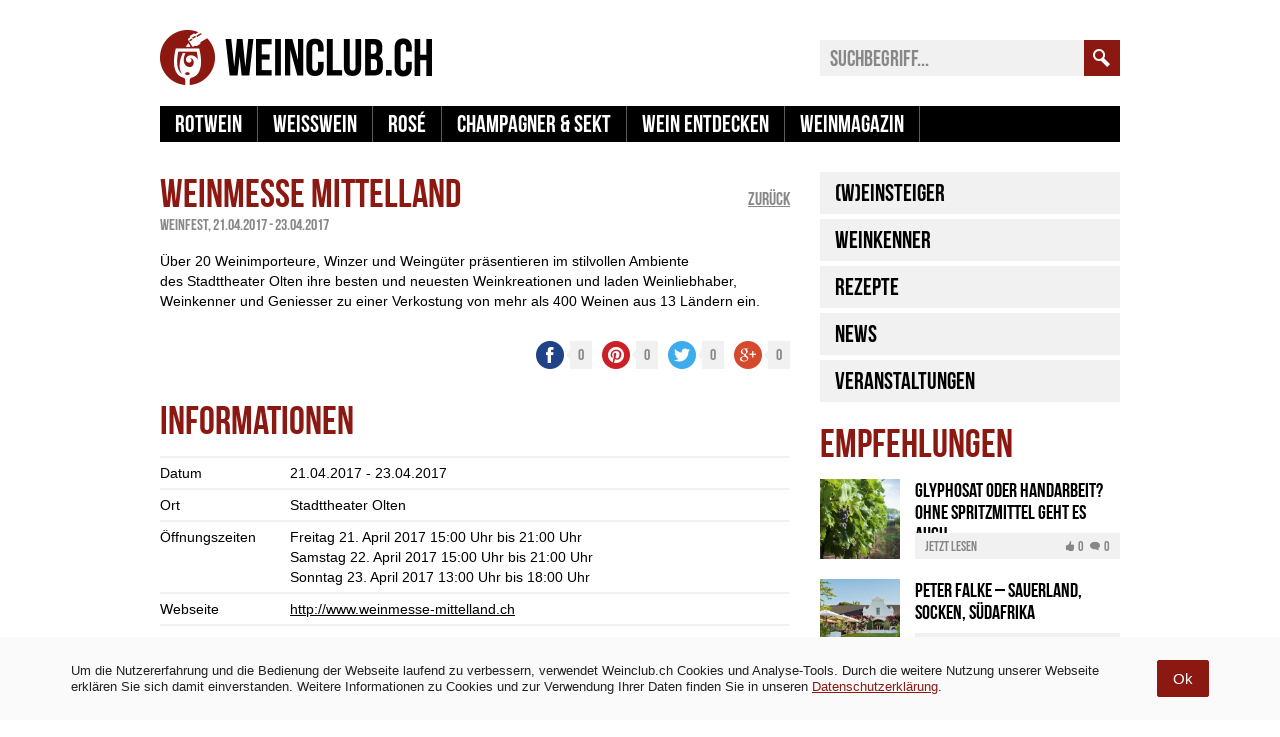

--- FILE ---
content_type: text/html; charset=UTF-8
request_url: https://www.weinclub.ch/magazin/veranstaltungen/weinmesse-mittelland/
body_size: 15812
content:
<!DOCTYPE html>
<html lang="de">
    <head>
        <meta charset="UTF-8">
        <title> &#8211; Weinmesse Mittelland</title>
        <meta name="viewport" content="width=device-width, user-scalable=no">
        <link href="https://api.weinclub.ch/magazin/wp-content/themes/wgd/css/fonts.css?2" rel="stylesheet" media="all" type="text/css" />
        <link href="https://api.weinclub.ch/magazin/wp-content/themes/wgd/css/responsive.css?39" rel="stylesheet" media="screen" type="text/css" />
        <link href="https://api.weinclub.ch/magazin/wp-content/themes/wgd/css/print.css?2" rel="stylesheet" media="print" type="text/css" />
        <link href="/magazin/favicon.ico" rel="shortcut icon" type="image/x-icon" />
        <script src="https://api.weinclub.ch/magazin/wp-content/themes/wgd/js/jquery.min.js?2" type="text/javascript"></script>
        <script src="https://api.weinclub.ch/magazin/wp-content/themes/wgd/js/responsive.js?12" type="text/javascript"></script>
		
		<script async src="https://www.googletagmanager.com/gtag/js?id=UA-49608610-2"></script>
		<script>
		  window.dataLayer = window.dataLayer || [];
		  function gtag(){dataLayer.push(arguments);}
		  gtag('js', new Date());

		  gtag('config', 'UA-49608610-2');
		</script>
		
		<meta name="google-site-verification" content="GnGAAkt6pdy442RYyqjLuLralPODBlGAJJT6b77fBi0" />
		<meta name="p:domain_verify" content="46932e0aac069196cedfb2f1e5fe094d"/>
        <meta name='robots' content='max-image-preview:large' />
<link rel="alternate" type="application/rss+xml" title="Weinclub.ch &raquo; Weinmesse Mittelland Kommentar-Feed" href="https://www.weinclub.ch/magazin/veranstaltungen/weinmesse-mittelland/feed/" />
		
							<script src="//www.googletagmanager.com/gtag/js?id=G-5S7QXPHW41"  data-cfasync="false" data-wpfc-render="false" type="text/javascript" async></script>
			<script data-cfasync="false" data-wpfc-render="false" type="text/javascript">
				var mi_version = '8.23.1';
				var mi_track_user = true;
				var mi_no_track_reason = '';
				
								var disableStrs = [
										'ga-disable-G-5S7QXPHW41',
									];

				/* Function to detect opted out users */
				function __gtagTrackerIsOptedOut() {
					for (var index = 0; index < disableStrs.length; index++) {
						if (document.cookie.indexOf(disableStrs[index] + '=true') > -1) {
							return true;
						}
					}

					return false;
				}

				/* Disable tracking if the opt-out cookie exists. */
				if (__gtagTrackerIsOptedOut()) {
					for (var index = 0; index < disableStrs.length; index++) {
						window[disableStrs[index]] = true;
					}
				}

				/* Opt-out function */
				function __gtagTrackerOptout() {
					for (var index = 0; index < disableStrs.length; index++) {
						document.cookie = disableStrs[index] + '=true; expires=Thu, 31 Dec 2099 23:59:59 UTC; path=/';
						window[disableStrs[index]] = true;
					}
				}

				if ('undefined' === typeof gaOptout) {
					function gaOptout() {
						__gtagTrackerOptout();
					}
				}
								window.dataLayer = window.dataLayer || [];

				window.MonsterInsightsDualTracker = {
					helpers: {},
					trackers: {},
				};
				if (mi_track_user) {
					function __gtagDataLayer() {
						dataLayer.push(arguments);
					}

					function __gtagTracker(type, name, parameters) {
						if (!parameters) {
							parameters = {};
						}

						if (parameters.send_to) {
							__gtagDataLayer.apply(null, arguments);
							return;
						}

						if (type === 'event') {
														parameters.send_to = monsterinsights_frontend.v4_id;
							var hookName = name;
							if (typeof parameters['event_category'] !== 'undefined') {
								hookName = parameters['event_category'] + ':' + name;
							}

							if (typeof MonsterInsightsDualTracker.trackers[hookName] !== 'undefined') {
								MonsterInsightsDualTracker.trackers[hookName](parameters);
							} else {
								__gtagDataLayer('event', name, parameters);
							}
							
						} else {
							__gtagDataLayer.apply(null, arguments);
						}
					}

					__gtagTracker('js', new Date());
					__gtagTracker('set', {
						'developer_id.dZGIzZG': true,
											});
										__gtagTracker('config', 'G-5S7QXPHW41', {"forceSSL":"true","link_attribution":"true"} );
															window.gtag = __gtagTracker;										(function () {
						/* https://developers.google.com/analytics/devguides/collection/analyticsjs/ */
						/* ga and __gaTracker compatibility shim. */
						var noopfn = function () {
							return null;
						};
						var newtracker = function () {
							return new Tracker();
						};
						var Tracker = function () {
							return null;
						};
						var p = Tracker.prototype;
						p.get = noopfn;
						p.set = noopfn;
						p.send = function () {
							var args = Array.prototype.slice.call(arguments);
							args.unshift('send');
							__gaTracker.apply(null, args);
						};
						var __gaTracker = function () {
							var len = arguments.length;
							if (len === 0) {
								return;
							}
							var f = arguments[len - 1];
							if (typeof f !== 'object' || f === null || typeof f.hitCallback !== 'function') {
								if ('send' === arguments[0]) {
									var hitConverted, hitObject = false, action;
									if ('event' === arguments[1]) {
										if ('undefined' !== typeof arguments[3]) {
											hitObject = {
												'eventAction': arguments[3],
												'eventCategory': arguments[2],
												'eventLabel': arguments[4],
												'value': arguments[5] ? arguments[5] : 1,
											}
										}
									}
									if ('pageview' === arguments[1]) {
										if ('undefined' !== typeof arguments[2]) {
											hitObject = {
												'eventAction': 'page_view',
												'page_path': arguments[2],
											}
										}
									}
									if (typeof arguments[2] === 'object') {
										hitObject = arguments[2];
									}
									if (typeof arguments[5] === 'object') {
										Object.assign(hitObject, arguments[5]);
									}
									if ('undefined' !== typeof arguments[1].hitType) {
										hitObject = arguments[1];
										if ('pageview' === hitObject.hitType) {
											hitObject.eventAction = 'page_view';
										}
									}
									if (hitObject) {
										action = 'timing' === arguments[1].hitType ? 'timing_complete' : hitObject.eventAction;
										hitConverted = mapArgs(hitObject);
										__gtagTracker('event', action, hitConverted);
									}
								}
								return;
							}

							function mapArgs(args) {
								var arg, hit = {};
								var gaMap = {
									'eventCategory': 'event_category',
									'eventAction': 'event_action',
									'eventLabel': 'event_label',
									'eventValue': 'event_value',
									'nonInteraction': 'non_interaction',
									'timingCategory': 'event_category',
									'timingVar': 'name',
									'timingValue': 'value',
									'timingLabel': 'event_label',
									'page': 'page_path',
									'location': 'page_location',
									'title': 'page_title',
									'referrer' : 'page_referrer',
								};
								for (arg in args) {
																		if (!(!args.hasOwnProperty(arg) || !gaMap.hasOwnProperty(arg))) {
										hit[gaMap[arg]] = args[arg];
									} else {
										hit[arg] = args[arg];
									}
								}
								return hit;
							}

							try {
								f.hitCallback();
							} catch (ex) {
							}
						};
						__gaTracker.create = newtracker;
						__gaTracker.getByName = newtracker;
						__gaTracker.getAll = function () {
							return [];
						};
						__gaTracker.remove = noopfn;
						__gaTracker.loaded = true;
						window['__gaTracker'] = __gaTracker;
					})();
									} else {
										console.log("");
					(function () {
						function __gtagTracker() {
							return null;
						}

						window['__gtagTracker'] = __gtagTracker;
						window['gtag'] = __gtagTracker;
					})();
									}
			</script>
				
		<script type="text/javascript">
/* <![CDATA[ */
window._wpemojiSettings = {"baseUrl":"https:\/\/s.w.org\/images\/core\/emoji\/14.0.0\/72x72\/","ext":".png","svgUrl":"https:\/\/s.w.org\/images\/core\/emoji\/14.0.0\/svg\/","svgExt":".svg","source":{"concatemoji":"https:\/\/api.weinclub.ch\/magazin\/wp-includes\/js\/wp-emoji-release.min.js?ver=6.4.7"}};
/*! This file is auto-generated */
!function(i,n){var o,s,e;function c(e){try{var t={supportTests:e,timestamp:(new Date).valueOf()};sessionStorage.setItem(o,JSON.stringify(t))}catch(e){}}function p(e,t,n){e.clearRect(0,0,e.canvas.width,e.canvas.height),e.fillText(t,0,0);var t=new Uint32Array(e.getImageData(0,0,e.canvas.width,e.canvas.height).data),r=(e.clearRect(0,0,e.canvas.width,e.canvas.height),e.fillText(n,0,0),new Uint32Array(e.getImageData(0,0,e.canvas.width,e.canvas.height).data));return t.every(function(e,t){return e===r[t]})}function u(e,t,n){switch(t){case"flag":return n(e,"\ud83c\udff3\ufe0f\u200d\u26a7\ufe0f","\ud83c\udff3\ufe0f\u200b\u26a7\ufe0f")?!1:!n(e,"\ud83c\uddfa\ud83c\uddf3","\ud83c\uddfa\u200b\ud83c\uddf3")&&!n(e,"\ud83c\udff4\udb40\udc67\udb40\udc62\udb40\udc65\udb40\udc6e\udb40\udc67\udb40\udc7f","\ud83c\udff4\u200b\udb40\udc67\u200b\udb40\udc62\u200b\udb40\udc65\u200b\udb40\udc6e\u200b\udb40\udc67\u200b\udb40\udc7f");case"emoji":return!n(e,"\ud83e\udef1\ud83c\udffb\u200d\ud83e\udef2\ud83c\udfff","\ud83e\udef1\ud83c\udffb\u200b\ud83e\udef2\ud83c\udfff")}return!1}function f(e,t,n){var r="undefined"!=typeof WorkerGlobalScope&&self instanceof WorkerGlobalScope?new OffscreenCanvas(300,150):i.createElement("canvas"),a=r.getContext("2d",{willReadFrequently:!0}),o=(a.textBaseline="top",a.font="600 32px Arial",{});return e.forEach(function(e){o[e]=t(a,e,n)}),o}function t(e){var t=i.createElement("script");t.src=e,t.defer=!0,i.head.appendChild(t)}"undefined"!=typeof Promise&&(o="wpEmojiSettingsSupports",s=["flag","emoji"],n.supports={everything:!0,everythingExceptFlag:!0},e=new Promise(function(e){i.addEventListener("DOMContentLoaded",e,{once:!0})}),new Promise(function(t){var n=function(){try{var e=JSON.parse(sessionStorage.getItem(o));if("object"==typeof e&&"number"==typeof e.timestamp&&(new Date).valueOf()<e.timestamp+604800&&"object"==typeof e.supportTests)return e.supportTests}catch(e){}return null}();if(!n){if("undefined"!=typeof Worker&&"undefined"!=typeof OffscreenCanvas&&"undefined"!=typeof URL&&URL.createObjectURL&&"undefined"!=typeof Blob)try{var e="postMessage("+f.toString()+"("+[JSON.stringify(s),u.toString(),p.toString()].join(",")+"));",r=new Blob([e],{type:"text/javascript"}),a=new Worker(URL.createObjectURL(r),{name:"wpTestEmojiSupports"});return void(a.onmessage=function(e){c(n=e.data),a.terminate(),t(n)})}catch(e){}c(n=f(s,u,p))}t(n)}).then(function(e){for(var t in e)n.supports[t]=e[t],n.supports.everything=n.supports.everything&&n.supports[t],"flag"!==t&&(n.supports.everythingExceptFlag=n.supports.everythingExceptFlag&&n.supports[t]);n.supports.everythingExceptFlag=n.supports.everythingExceptFlag&&!n.supports.flag,n.DOMReady=!1,n.readyCallback=function(){n.DOMReady=!0}}).then(function(){return e}).then(function(){var e;n.supports.everything||(n.readyCallback(),(e=n.source||{}).concatemoji?t(e.concatemoji):e.wpemoji&&e.twemoji&&(t(e.twemoji),t(e.wpemoji)))}))}((window,document),window._wpemojiSettings);
/* ]]> */
</script>
<style id='wp-emoji-styles-inline-css' type='text/css'>

	img.wp-smiley, img.emoji {
		display: inline !important;
		border: none !important;
		box-shadow: none !important;
		height: 1em !important;
		width: 1em !important;
		margin: 0 0.07em !important;
		vertical-align: -0.1em !important;
		background: none !important;
		padding: 0 !important;
	}
</style>
<link rel='stylesheet' id='wp-block-library-css' href='https://api.weinclub.ch/magazin/wp-includes/css/dist/block-library/style.min.css?ver=6.4.7' type='text/css' media='all' />
<style id='classic-theme-styles-inline-css' type='text/css'>
/*! This file is auto-generated */
.wp-block-button__link{color:#fff;background-color:#32373c;border-radius:9999px;box-shadow:none;text-decoration:none;padding:calc(.667em + 2px) calc(1.333em + 2px);font-size:1.125em}.wp-block-file__button{background:#32373c;color:#fff;text-decoration:none}
</style>
<style id='global-styles-inline-css' type='text/css'>
body{--wp--preset--color--black: #000000;--wp--preset--color--cyan-bluish-gray: #abb8c3;--wp--preset--color--white: #ffffff;--wp--preset--color--pale-pink: #f78da7;--wp--preset--color--vivid-red: #cf2e2e;--wp--preset--color--luminous-vivid-orange: #ff6900;--wp--preset--color--luminous-vivid-amber: #fcb900;--wp--preset--color--light-green-cyan: #7bdcb5;--wp--preset--color--vivid-green-cyan: #00d084;--wp--preset--color--pale-cyan-blue: #8ed1fc;--wp--preset--color--vivid-cyan-blue: #0693e3;--wp--preset--color--vivid-purple: #9b51e0;--wp--preset--gradient--vivid-cyan-blue-to-vivid-purple: linear-gradient(135deg,rgba(6,147,227,1) 0%,rgb(155,81,224) 100%);--wp--preset--gradient--light-green-cyan-to-vivid-green-cyan: linear-gradient(135deg,rgb(122,220,180) 0%,rgb(0,208,130) 100%);--wp--preset--gradient--luminous-vivid-amber-to-luminous-vivid-orange: linear-gradient(135deg,rgba(252,185,0,1) 0%,rgba(255,105,0,1) 100%);--wp--preset--gradient--luminous-vivid-orange-to-vivid-red: linear-gradient(135deg,rgba(255,105,0,1) 0%,rgb(207,46,46) 100%);--wp--preset--gradient--very-light-gray-to-cyan-bluish-gray: linear-gradient(135deg,rgb(238,238,238) 0%,rgb(169,184,195) 100%);--wp--preset--gradient--cool-to-warm-spectrum: linear-gradient(135deg,rgb(74,234,220) 0%,rgb(151,120,209) 20%,rgb(207,42,186) 40%,rgb(238,44,130) 60%,rgb(251,105,98) 80%,rgb(254,248,76) 100%);--wp--preset--gradient--blush-light-purple: linear-gradient(135deg,rgb(255,206,236) 0%,rgb(152,150,240) 100%);--wp--preset--gradient--blush-bordeaux: linear-gradient(135deg,rgb(254,205,165) 0%,rgb(254,45,45) 50%,rgb(107,0,62) 100%);--wp--preset--gradient--luminous-dusk: linear-gradient(135deg,rgb(255,203,112) 0%,rgb(199,81,192) 50%,rgb(65,88,208) 100%);--wp--preset--gradient--pale-ocean: linear-gradient(135deg,rgb(255,245,203) 0%,rgb(182,227,212) 50%,rgb(51,167,181) 100%);--wp--preset--gradient--electric-grass: linear-gradient(135deg,rgb(202,248,128) 0%,rgb(113,206,126) 100%);--wp--preset--gradient--midnight: linear-gradient(135deg,rgb(2,3,129) 0%,rgb(40,116,252) 100%);--wp--preset--font-size--small: 13px;--wp--preset--font-size--medium: 20px;--wp--preset--font-size--large: 36px;--wp--preset--font-size--x-large: 42px;--wp--preset--spacing--20: 0.44rem;--wp--preset--spacing--30: 0.67rem;--wp--preset--spacing--40: 1rem;--wp--preset--spacing--50: 1.5rem;--wp--preset--spacing--60: 2.25rem;--wp--preset--spacing--70: 3.38rem;--wp--preset--spacing--80: 5.06rem;--wp--preset--shadow--natural: 6px 6px 9px rgba(0, 0, 0, 0.2);--wp--preset--shadow--deep: 12px 12px 50px rgba(0, 0, 0, 0.4);--wp--preset--shadow--sharp: 6px 6px 0px rgba(0, 0, 0, 0.2);--wp--preset--shadow--outlined: 6px 6px 0px -3px rgba(255, 255, 255, 1), 6px 6px rgba(0, 0, 0, 1);--wp--preset--shadow--crisp: 6px 6px 0px rgba(0, 0, 0, 1);}:where(.is-layout-flex){gap: 0.5em;}:where(.is-layout-grid){gap: 0.5em;}body .is-layout-flow > .alignleft{float: left;margin-inline-start: 0;margin-inline-end: 2em;}body .is-layout-flow > .alignright{float: right;margin-inline-start: 2em;margin-inline-end: 0;}body .is-layout-flow > .aligncenter{margin-left: auto !important;margin-right: auto !important;}body .is-layout-constrained > .alignleft{float: left;margin-inline-start: 0;margin-inline-end: 2em;}body .is-layout-constrained > .alignright{float: right;margin-inline-start: 2em;margin-inline-end: 0;}body .is-layout-constrained > .aligncenter{margin-left: auto !important;margin-right: auto !important;}body .is-layout-constrained > :where(:not(.alignleft):not(.alignright):not(.alignfull)){max-width: var(--wp--style--global--content-size);margin-left: auto !important;margin-right: auto !important;}body .is-layout-constrained > .alignwide{max-width: var(--wp--style--global--wide-size);}body .is-layout-flex{display: flex;}body .is-layout-flex{flex-wrap: wrap;align-items: center;}body .is-layout-flex > *{margin: 0;}body .is-layout-grid{display: grid;}body .is-layout-grid > *{margin: 0;}:where(.wp-block-columns.is-layout-flex){gap: 2em;}:where(.wp-block-columns.is-layout-grid){gap: 2em;}:where(.wp-block-post-template.is-layout-flex){gap: 1.25em;}:where(.wp-block-post-template.is-layout-grid){gap: 1.25em;}.has-black-color{color: var(--wp--preset--color--black) !important;}.has-cyan-bluish-gray-color{color: var(--wp--preset--color--cyan-bluish-gray) !important;}.has-white-color{color: var(--wp--preset--color--white) !important;}.has-pale-pink-color{color: var(--wp--preset--color--pale-pink) !important;}.has-vivid-red-color{color: var(--wp--preset--color--vivid-red) !important;}.has-luminous-vivid-orange-color{color: var(--wp--preset--color--luminous-vivid-orange) !important;}.has-luminous-vivid-amber-color{color: var(--wp--preset--color--luminous-vivid-amber) !important;}.has-light-green-cyan-color{color: var(--wp--preset--color--light-green-cyan) !important;}.has-vivid-green-cyan-color{color: var(--wp--preset--color--vivid-green-cyan) !important;}.has-pale-cyan-blue-color{color: var(--wp--preset--color--pale-cyan-blue) !important;}.has-vivid-cyan-blue-color{color: var(--wp--preset--color--vivid-cyan-blue) !important;}.has-vivid-purple-color{color: var(--wp--preset--color--vivid-purple) !important;}.has-black-background-color{background-color: var(--wp--preset--color--black) !important;}.has-cyan-bluish-gray-background-color{background-color: var(--wp--preset--color--cyan-bluish-gray) !important;}.has-white-background-color{background-color: var(--wp--preset--color--white) !important;}.has-pale-pink-background-color{background-color: var(--wp--preset--color--pale-pink) !important;}.has-vivid-red-background-color{background-color: var(--wp--preset--color--vivid-red) !important;}.has-luminous-vivid-orange-background-color{background-color: var(--wp--preset--color--luminous-vivid-orange) !important;}.has-luminous-vivid-amber-background-color{background-color: var(--wp--preset--color--luminous-vivid-amber) !important;}.has-light-green-cyan-background-color{background-color: var(--wp--preset--color--light-green-cyan) !important;}.has-vivid-green-cyan-background-color{background-color: var(--wp--preset--color--vivid-green-cyan) !important;}.has-pale-cyan-blue-background-color{background-color: var(--wp--preset--color--pale-cyan-blue) !important;}.has-vivid-cyan-blue-background-color{background-color: var(--wp--preset--color--vivid-cyan-blue) !important;}.has-vivid-purple-background-color{background-color: var(--wp--preset--color--vivid-purple) !important;}.has-black-border-color{border-color: var(--wp--preset--color--black) !important;}.has-cyan-bluish-gray-border-color{border-color: var(--wp--preset--color--cyan-bluish-gray) !important;}.has-white-border-color{border-color: var(--wp--preset--color--white) !important;}.has-pale-pink-border-color{border-color: var(--wp--preset--color--pale-pink) !important;}.has-vivid-red-border-color{border-color: var(--wp--preset--color--vivid-red) !important;}.has-luminous-vivid-orange-border-color{border-color: var(--wp--preset--color--luminous-vivid-orange) !important;}.has-luminous-vivid-amber-border-color{border-color: var(--wp--preset--color--luminous-vivid-amber) !important;}.has-light-green-cyan-border-color{border-color: var(--wp--preset--color--light-green-cyan) !important;}.has-vivid-green-cyan-border-color{border-color: var(--wp--preset--color--vivid-green-cyan) !important;}.has-pale-cyan-blue-border-color{border-color: var(--wp--preset--color--pale-cyan-blue) !important;}.has-vivid-cyan-blue-border-color{border-color: var(--wp--preset--color--vivid-cyan-blue) !important;}.has-vivid-purple-border-color{border-color: var(--wp--preset--color--vivid-purple) !important;}.has-vivid-cyan-blue-to-vivid-purple-gradient-background{background: var(--wp--preset--gradient--vivid-cyan-blue-to-vivid-purple) !important;}.has-light-green-cyan-to-vivid-green-cyan-gradient-background{background: var(--wp--preset--gradient--light-green-cyan-to-vivid-green-cyan) !important;}.has-luminous-vivid-amber-to-luminous-vivid-orange-gradient-background{background: var(--wp--preset--gradient--luminous-vivid-amber-to-luminous-vivid-orange) !important;}.has-luminous-vivid-orange-to-vivid-red-gradient-background{background: var(--wp--preset--gradient--luminous-vivid-orange-to-vivid-red) !important;}.has-very-light-gray-to-cyan-bluish-gray-gradient-background{background: var(--wp--preset--gradient--very-light-gray-to-cyan-bluish-gray) !important;}.has-cool-to-warm-spectrum-gradient-background{background: var(--wp--preset--gradient--cool-to-warm-spectrum) !important;}.has-blush-light-purple-gradient-background{background: var(--wp--preset--gradient--blush-light-purple) !important;}.has-blush-bordeaux-gradient-background{background: var(--wp--preset--gradient--blush-bordeaux) !important;}.has-luminous-dusk-gradient-background{background: var(--wp--preset--gradient--luminous-dusk) !important;}.has-pale-ocean-gradient-background{background: var(--wp--preset--gradient--pale-ocean) !important;}.has-electric-grass-gradient-background{background: var(--wp--preset--gradient--electric-grass) !important;}.has-midnight-gradient-background{background: var(--wp--preset--gradient--midnight) !important;}.has-small-font-size{font-size: var(--wp--preset--font-size--small) !important;}.has-medium-font-size{font-size: var(--wp--preset--font-size--medium) !important;}.has-large-font-size{font-size: var(--wp--preset--font-size--large) !important;}.has-x-large-font-size{font-size: var(--wp--preset--font-size--x-large) !important;}
.wp-block-navigation a:where(:not(.wp-element-button)){color: inherit;}
:where(.wp-block-post-template.is-layout-flex){gap: 1.25em;}:where(.wp-block-post-template.is-layout-grid){gap: 1.25em;}
:where(.wp-block-columns.is-layout-flex){gap: 2em;}:where(.wp-block-columns.is-layout-grid){gap: 2em;}
.wp-block-pullquote{font-size: 1.5em;line-height: 1.6;}
</style>
<link rel='stylesheet' id='simple-gdpr-cookie-compliance-css' href='https://api.weinclub.ch/magazin/wp-content/plugins/simple-gdpr-cookie-compliance/public/assets/build/css/simple-gdpr-cookie-compliance-public.css?ver=1.1.7' type='text/css' media='all' />
<style id='simple-gdpr-cookie-compliance-inline-css' type='text/css'>
.sgcc-main-wrapper{background-color:rgb(250,250,250);}.sgcc-main-wrapper .sgcc-cookies p{color:#222222;}.sgcc-main-wrapper .sgcc-cookies a{color:#8c1812;}.sgcc-main-wrapper .sgcc-cookies a:hover{color:#8c1812;}.sgcc-main-wrapper .sgcc-cookies .cookie-icon{color:#222222;}.sgcc-main-wrapper .cookie-compliance-button-block .cookie-compliance-button{background-color:rgb(140,24,18);}.sgcc-main-wrapper .cookie-compliance-button-block .cookie-compliance-button:hover{background-color:rgb(140,24,18);}.sgcc-main-wrapper .cookie-compliance-button-block .cookie-compliance-button{border-color:rgb(140,24,18);}.sgcc-main-wrapper .cookie-compliance-button-block .cookie-compliance-button:hover{border-color:rgb(140,24,18);}.sgcc-main-wrapper .cookie-compliance-button-block .cookie-compliance-button{color:#ffffff;}.sgcc-main-wrapper .cookie-compliance-button-block .cookie-compliance-button:hover{color:#ffffff;}.sgcc-main-wrapper .sgcc-cookies .close{background-color:rgb(140,24,18);}.sgcc-main-wrapper .sgcc-cookies .close:hover{background-color:rgb(0,0,0);}.sgcc-main-wrapper .sgcc-cookies .close:hover{color:#ffffff;}.sgcc-main-wrapper .sgcc-cookies .close:hover{color:#ffffff;}.s-gdpr-c-c-fullwidth{left:0;right:0;width:100%;border-radius:0;-webkit-animation:none;-moz-animation:none;animation:none;-webkit-box-shadow:none;-ms-box-shadow:none;box-shadow:none;}.sgcc-main-wrapper.s-gdpr-c-c-no-cookie-icon .sgcc-cookies{padding:10px;}.sgcc-main-wrapper .sgcc-cookies .cookie-icon{position:relative;top:unset;right:unset;bottom:unset;left:unset;margin-right:15px;}.sgcc-main-wrapper .sgcc-cookies .close{right:15px;top:50%;transform:translateY(-50%);}.s-gdpr-c-c-fullwidth .sgcc-notice-content{display:-webkit-box;display:-ms-flexbox;display:flex;-webkit-box-orient:horizontal;-webkit-box-direction:normal;-ms-flex-direction:row;flex-direction:row;-ms-flex-wrap:wrap;flex-wrap:wrap;-webkit-box-align:center;-ms-flex-align:center;align-items:center;justify-content:center;}.s-gdpr-c-c-fullwidth .sgcc-notice-content .message-block{margin-bottom:0;}.sgcc-main-wrapper.s-gdpr-c-c-fullwidth .sgcc-cookies p{line-height:1.3;}.sgcc-main-wrapper.s-gdpr-c-c-fullwidth .cookie-compliance-button-block .cookie-compliance-button{padding:10px 15px;border-radius:2px;-webkit-box-shadow:none;-ms-box-shadow:none;box-shadow:none;}.s-gdpr-c-c-fullwidth .sgcc-notice-content .cookie-compliance-button-block{margin-left:15px;}@media(max-width:600px){.sgcc-main-wrapper.s-gdpr-c-c-fullwidth{max-width:100%;}.sgcc-main-wrapper.s-gdpr-c-c-fullwidth .sgcc-cookies{padding:10px 15px;}.sgcc-main-wrapper.s-gdpr-c-c-fullwidth .sgcc-cookies .close,.sgcc-main-wrapper.s-gdpr-c-c-fullwidth .sgcc-cookies .cookie-icon{display:none;}.s-gdpr-c-c-fullwidth .sgcc-notice-content .cookie-compliance-button-block{margin-left:0;margin-top:10px;}}.s-gdpr-c-c-fullwidth-bottom{bottom:0;top:auto;}.s-gdpr-c-c-fullwidth .sgcc-notice-content .message-block{margin-bottom:0;width:85%;}.sgcc-main-wrapper{border-top:1px solid color:#eee;}.sgcc-main-wrapper .sgcc-cookies p{padding:1em;font:normal normal 13px/20px Arial,Verdana,Tahoma,sans-serif;color:#222222;}
</style>
<script type="text/javascript" src="https://api.weinclub.ch/magazin/wp-content/plugins/google-analytics-for-wordpress/assets/js/frontend-gtag.min.js?ver=8.23.1" id="monsterinsights-frontend-script-js"></script>
<script data-cfasync="false" data-wpfc-render="false" type="text/javascript" id='monsterinsights-frontend-script-js-extra'>/* <![CDATA[ */
var monsterinsights_frontend = {"js_events_tracking":"true","download_extensions":"doc,pdf,ppt,zip,xls,docx,pptx,xlsx","inbound_paths":"[{\"path\":\"\\\/go\\\/\",\"label\":\"affiliate\"},{\"path\":\"\\\/recommend\\\/\",\"label\":\"affiliate\"}]","home_url":"https:\/\/www.weinclub.ch\/magazin","hash_tracking":"false","v4_id":"G-5S7QXPHW41"};/* ]]> */
</script>
<script type="text/javascript" id="tho-header-js-js-extra">
/* <![CDATA[ */
var THO_Head = {"variations":{"99502":{"variations":{"82":"Fran\u00e7ois Lurton \u2013 Vinophile Fussspuren setzen","83":"Fran\u00e7ois Lurton - ein Pionier auf eigenen Pfaden","84":"Kreative Weine mit Geschmack in Perfektion"},"test_id":"28","winners":[]},"99441":{"variations":{"76":"Weinregionen die Sie in Portugal kennen sollten","77":"Douro, D\u00e3o und Bairrada - die Top-Drei Portugals","78":"Portugal - von neuen Weinen in der alten Welt"},"test_id":"26","winners":[]},"99314":{"variations":{"73":"Ber\u00fchmte Weinlagen &#8211; Kiedricher Gr\u00e4fenberg","74":"Rheingauer Topweine vom Kiedricher Gr\u00e4fenberg","75":"Hervorragende Erzeugnisse aus einer Spitzen-Lage"},"test_id":"25","winners":[]},"94814":{"variations":{"40":"Stellenbosch \u2013 das Vorzeigeweinparadies am Kap","42":"Stellenbosch - Vielfalt im afrikanischen Eldorado"},"test_id":"14","winners":[]},"96243":{"variations":{"31":"Argentinien \u2013 ungeahntes Potential entdeckt","32":"Argentinien \u2013 in dem Land tut sich was","33":"Argentinien \u2013 kein unbeschriebenes Blatt mehr"},"test_id":"11","winners":[]},"94797":{"variations":{"19":"Cabernet Sauvignon \u2013 die Traube f\u00fcr Frucht-Fans","20":"Franz. Rebprominenz im Portr\u00e4t - Cabernet Sauvignon","21":"Alles was man \u00fcber Cabernet Sauvignon wissen muss"},"test_id":"7","winners":[]}},"post_id":"101216","element_tag":"thrive_headline","woo_tag":"tho_woo"};
/* ]]> */
</script>
<script type="text/javascript" src="https://api.weinclub.ch/magazin/wp-content/plugins/thrive-headline-optimizer/frontend/js/header.min.js?ver=2.3.1" id="tho-header-js-js"></script>
<script type="text/javascript" src="https://api.weinclub.ch/magazin/wp-includes/js/jquery/jquery.min.js?ver=3.7.1" id="jquery-core-js"></script>
<script type="text/javascript" src="https://api.weinclub.ch/magazin/wp-includes/js/jquery/jquery-migrate.min.js?ver=3.4.1" id="jquery-migrate-js"></script>
<link rel="https://api.w.org/" href="https://www.weinclub.ch/magazin/wp-json/" /><link rel="EditURI" type="application/rsd+xml" title="RSD" href="https://api.weinclub.ch/magazin/xmlrpc.php?rsd" />
<meta name="generator" content="WordPress 6.4.7" />
<link rel="canonical" href="https://www.weinclub.ch/magazin/veranstaltungen/weinmesse-mittelland/" />
<link rel='shortlink' href='https://www.weinclub.ch/magazin/?p=101216' />
<link rel="alternate" type="application/json+oembed" href="https://www.weinclub.ch/magazin/wp-json/oembed/1.0/embed?url=https%3A%2F%2Fwww.weinclub.ch%2Fmagazin%2Fveranstaltungen%2Fweinmesse-mittelland%2F" />
<link rel="alternate" type="text/xml+oembed" href="https://www.weinclub.ch/magazin/wp-json/oembed/1.0/embed?url=https%3A%2F%2Fwww.weinclub.ch%2Fmagazin%2Fveranstaltungen%2Fweinmesse-mittelland%2F&#038;format=xml" />
        <script type='text/javascript'>
            var googletag = googletag || {};
            googletag.cmd = googletag.cmd || [];
            (function() {
            var gads = document.createElement('script');
            gads.async = true;
            gads.type = 'text/javascript';
            var useSSL = 'https:' == document.location.protocol;
            gads.src = (useSSL ? 'https:' : 'http:') + 
            '//www.googletagservices.com/tag/js/gpt.js';
            var node = document.getElementsByTagName('script')[0];
            node.parentNode.insertBefore(gads, node);
            })();
        </script>
        <script type='text/javascript'>
            googletag.cmd.push(function() {
                                googletag.defineSlot('/423592488/wein-wallpaper', [1, 1], 'ad-desktop-wallpaper').addService(googletag.pubads());
                googletag.defineSlot('/423592488/4', [728, 90], 'ad-desktop-banner').addService(googletag.pubads());
                googletag.defineSlot('/423592488/6', [160, 600], 'ad-desktop-skyscraper').addService(googletag.pubads());
                googletag.defineSlot('/423592488/1', [300, 250], 'ad-desktop-rectangle-1').addService(googletag.pubads());
                googletag.defineSlot('/423592488/8', [300, 250], 'ad-desktop-rectangle-2').addService(googletag.pubads());
                googletag.defineSlot('/423592488/wein-tablet-banner', [630, 150], 'ad-tablet-banner').addService(googletag.pubads());
                googletag.defineSlot('/423592488/wein-mobile-banner', [300, 50], 'ad-mobile-banner').addService(googletag.pubads());
                googletag.defineSlot('/423592488/wein-mobile-mrectangle', [300, 250], 'ad-mobile-rectangle').addService(googletag.pubads());
                                googletag.pubads().enableSingleRequest();
                googletag.pubads().collapseEmptyDivs();
                googletag.pubads().addEventListener('slotRenderEnded', function(event) {

                    if($('div#ad-desktop-wallpaper').css('display') == 'block') {

                        $('div#ad-desktop-banner').addClass('wallpaper');
                        $('div#ad-desktop-skyscraper').addClass('wallpaper');

                    }

                });
                googletag.enableServices();
            });
        </script>
    </head>
    <body>
        <div id="container">
            <div id="header">
                                <a title="Weinclub.ch" href="https://www.weinclub.ch/magazin/" id="logo"></a>
                                <form action="https://www.weinclub.ch/magazin/" method="get" id="search">
                    <input id="search-q" type="text" name="s" value="Suchbegriff..." />
					<a title="Suche" href="#" id="search-submit"></a>
				</form>
                <a title="Navigation einblenden" href="#" id="navigation-open"></a>
                <div id="navigation">
                    <a title="Navigation ausblenden" href="#" id="navigation-close">Navigation ausblenden</a>
                    <ul id="menu-header" class="menu"><li id="menu-item-104238" class="menu-item menu-item-type-custom menu-item-object-custom menu-item-104238"><a href="http://www.weinclub.ch/rotwein/">Rotwein</a></li>
<li id="menu-item-104239" class="menu-item menu-item-type-custom menu-item-object-custom menu-item-104239"><a href="http://www.weinclub.ch/weisswein/">Weisswein</a></li>
<li id="menu-item-104240" class="menu-item menu-item-type-custom menu-item-object-custom menu-item-104240"><a href="http://www.weinclub.ch/rosewein/">Rosé</a></li>
<li id="menu-item-104241" class="menu-item menu-item-type-custom menu-item-object-custom menu-item-104241"><a href="http://www.weinclub.ch/champagner-und-sekt/">Champagner &#038; Sekt</a></li>
<li id="menu-item-104242" class="menu-item menu-item-type-custom menu-item-object-custom menu-item-has-children menu-item-104242"><a href="http://www.weinclub.ch/themenwelten/">Wein entdecken</a>
<ul class="sub-menu">
	<li id="menu-item-104243" class="menu-item menu-item-type-custom menu-item-object-custom menu-item-104243"><a href="http://www.weinclub.ch/themenwelten/weinbegleitung/">Weinbegleitung</a></li>
	<li id="menu-item-104244" class="menu-item menu-item-type-custom menu-item-object-custom menu-item-104244"><a href="http://www.weinclub.ch/themenwelten/weinmomente/">Weinmomente</a></li>
	<li id="menu-item-104245" class="menu-item menu-item-type-custom menu-item-object-custom menu-item-104245"><a href="http://www.weinclub.ch/entkorkt/">Entkorkt</a></li>
</ul>
</li>
<li id="menu-item-104237" class="menu-item menu-item-type-taxonomy menu-item-object-category menu-item-has-children menu-item-104237"><a href="https://www.weinclub.ch/magazin/weinmagazin/">Weinmagazin</a>
<ul class="sub-menu">
	<li id="menu-item-104247" class="menu-item menu-item-type-taxonomy menu-item-object-category menu-item-104247"><a href="https://www.weinclub.ch/magazin/weinmagazin/weinsteiger/">(W)einsteiger</a></li>
	<li id="menu-item-104266" class="menu-item menu-item-type-taxonomy menu-item-object-category menu-item-104266"><a href="https://www.weinclub.ch/magazin/weinmagazin/weinkenner/">Weinkenner</a></li>
	<li id="menu-item-104270" class="menu-item menu-item-type-taxonomy menu-item-object-category menu-item-104270"><a href="https://www.weinclub.ch/magazin/rezepte/">Rezepte</a></li>
	<li id="menu-item-104252" class="menu-item menu-item-type-taxonomy menu-item-object-category menu-item-104252"><a href="https://www.weinclub.ch/magazin/news/">News</a></li>
	<li id="menu-item-104253" class="menu-item menu-item-type-taxonomy menu-item-object-category current-event-ancestor menu-item-104253"><a href="https://www.weinclub.ch/magazin/veranstaltungen/">Veranstaltungen</a></li>
</ul>
</li>
</ul>                </div>
            </div>
            <div id="ad-desktop-wallpaper">
                <script type="text/javascript">
                    googletag.cmd.push(function() { googletag.display('ad-desktop-wallpaper'); });
                </script>
            </div>
            <div id="ad-desktop-banner">
                <script type="text/javascript">
                    googletag.cmd.push(function() { googletag.display('ad-desktop-banner'); });
                </script>
            </div>
            <div id="ad-desktop-skyscraper">
                <script type="text/javascript">
                    googletag.cmd.push(function() { googletag.display('ad-desktop-skyscraper'); });
                </script>
            </div>
            <div id="ad-tablet-banner">
                <script type="text/javascript">
                    googletag.cmd.push(function() { googletag.display('ad-tablet-banner'); });
                </script>
            </div>
            <div id="ad-mobile-banner">
                <script type="text/javascript">
                    googletag.cmd.push(function() { googletag.display('ad-mobile-banner'); });
                </script>
            </div>
            <div id="content">
                                <div class="content-title">
                    <a href="/veranstaltungen/" class="content-title-link">zurück</a>
                    <h1>Weinmesse Mittelland</h1>
                    <small>
                        Weinfest, 21.04.2017                         -  23.04.2017                    </small>
                </div>
                <div class="content-text">
                    <p>Über 20 Weinimporteure, Winzer und Weingüter präsentieren im stilvollen Ambiente des Stadttheater Olten ihre besten und neuesten Weinkreationen und laden Weinliebhaber, Weinkenner und Geniesser zu einer Verkostung von mehr als 400 Weinen aus 13 Ländern ein.</p>
<span id="tho-end-content" style="display: block; visibility: hidden;"></span>                </div>
                <div class="content-more">
                    <div class="content-more-socialmedia" id="shares">
                        <a title="Facebook" href="https://www.facebook.com/sharer/sharer.php?u=https%3A%2F%2Fwww.weinclub.ch%2Fmagazin%2Fveranstaltungen%2Fweinmesse-mittelland%2F" target="_blank" class="facebook"><span>0</span></a>
                        <a title="Pinterest" href="https://pinterest.com/pin/create/button/?url=https%3A%2F%2Fwww.weinclub.ch%2Fmagazin%2Fveranstaltungen%2Fweinmesse-mittelland%2F&media=" target="_blank" class="pinterest"><span>0</span></a>
                        <a title="Twitter" href="https://www.twitter.com/share?url=https%3A%2F%2Fwww.weinclub.ch%2Fmagazin%2Fveranstaltungen%2Fweinmesse-mittelland%2F&text= Weinmesse Mittelland via @wein_com" target="_blank" class="twitter"><span>0</span></a>
						<a title="Google+" href="https://plus.google.com/share?url=https%3A%2F%2Fwww.weinclub.ch%2Fmagazin%2Fveranstaltungen%2Fweinmesse-mittelland%2F" target="_blank" class="googleplus"><span>0</span></a>
                    </div>
                    <div class="content-more-end"></div>
                </div>
                                <div class="content-title">
                    <h2>Informationen</h2>
                </div>
                <div class="content-text">
                    <table class="nothead" style="width: 100%;">
                        <tbody>
                            <tr>
                                <td style="width: 120px;">Datum</td>
                                <td>
                                    21.04.2017                                     -  23.04.2017                                </td>
                            </tr>
                                                        <tr>
                                <td style="width: 120px;">Ort</td>
                                <td>Stadttheater Olten</td>
                            </tr>
                                                                                    <tr>
                                <td style="width: 120px;">Öffnungszeiten</td>
                                <td>Freitag        21. April 2017    15:00 Uhr bis 21:00 Uhr<br />
Samstag    22. April 2017    15:00 Uhr bis 21:00 Uhr<br />
Sonntag     23. April 2017    13:00 Uhr bis 18:00 Uhr</td>
                            </tr>
                                                                                    <tr>
                                <td style="width: 120px;">Webseite</td>
                                <td><a href="http://www.weinmesse-mittelland.ch" target="_blank">http://www.weinmesse-mittelland.ch</a></td>
                            </tr>
                                                    </tbody>
                    </table>
                </div>
                                                <div class="content-title">
                    <h3>Anfahrt</h3>
                </div>
                <script src="https://maps.googleapis.com/maps/api/js"></script>
                <script>
    
                    function initialize() {
                        var mapLatLng = new google.maps.LatLng(47.351990, 7.904446);
                        var mapCanvas = document.getElementById('map');
                        var mapOptions = {
                            center: mapLatLng,
                            zoom: 15,
                            mapTypeId: google.maps.MapTypeId.ROADMAP,
                            mapTypeControl: false,
                            streetViewControl: false,
                            scrollwheel: false
                        }
                        var map = new google.maps.Map(mapCanvas, mapOptions);
                        var icon = new google.maps.MarkerImage('https://api.weinclub.ch/magazin/wp-content/themes/wgd/images/map-icon-retina.png', null, null, null, new google.maps.Size(30,46));
                        var marker = new google.maps.Marker({
                            position: mapLatLng,
                            map: map,
                            icon: icon
                        });
                        marker.setMap(map);
                    }
    
                    google.maps.event.addDomListener(window, 'load', initialize);
    
                </script>
                <div class="content-map" id="map"></div>
                                                                                <div class="content-title" id="comments">
                    <h2>Kommentare</h2>
                </div>
                <div class="content-commentform">
                    <div class="content-commentform-thumb"></div>
                    <div class="content-commentform-form">
                    	<div id="respond" class="comment-respond">
		<h3 id="reply-title" class="comment-reply-title"></h3><form action="https://api.weinclub.ch/magazin/wp-comments-post.php" method="post" id="commentform" class="comment-form"><div class="content-commentform-form-comment"><textarea id="comment" name="comment" cols="45" rows="8" aria-required="true"></textarea></div><div class="content-commentform-form-captcha"><img src="[data-uri]" width=190 height=50/><p>Sicherheitscode eingeben:</p><input id="captcha" name="captcha" type="text" value="" size="10" /></div><div class="content-commentform-form-author">
                                     <input id="author" name="author" type="text" value="Vor- und Nachname" size="30" /></div>
<div class="content-commentform-form-email">
                                     <input id="email" name="email" type="text" value="E-Mail Adresse" size="30" /></div>
<p class="comment-form-cookies-consent"><input id="wp-comment-cookies-consent" name="wp-comment-cookies-consent" type="checkbox" value="yes" /> <label for="wp-comment-cookies-consent">Meinen Namen, meine E-Mail-Adresse und meine Website in diesem Browser für die nächste Kommentierung speichern.</label></p>
<p class="form-submit"><input name="submit" type="submit" id="comment_submit" class="submit" value="Kommentar schreiben" /> <input type='hidden' name='comment_post_ID' value='101216' id='comment_post_ID' />
<input type='hidden' name='comment_parent' id='comment_parent' value='0' />
</p></form>	</div>
	                    </div>
                    <div class="content-commentform-end"></div>
                </div>
                                                <div class="content-title">
                    <h4>Weitere Veranstaltungen</h4>
                </div>
                <div class="content-eventlist">
                                    </div>
              
            </div>

            <div id="sidebar">
                <div class="sidebar-navigation">
                    <ul id="menu-sidebar" class="menu"><li id="menu-item-104494" class="menu-item menu-item-type-taxonomy menu-item-object-category menu-item-has-children menu-item-104494"><a href="https://www.weinclub.ch/magazin/weinmagazin/weinsteiger/">(W)einsteiger</a>
<ul class="sub-menu">
	<li id="menu-item-104495" class="menu-item menu-item-type-taxonomy menu-item-object-category menu-item-104495"><a href="https://www.weinclub.ch/magazin/weinmagazin/weinsteiger/wine-food/">Wine &#038; Food</a></li>
	<li id="menu-item-104496" class="menu-item menu-item-type-taxonomy menu-item-object-category menu-item-104496"><a href="https://www.weinclub.ch/magazin/weinmagazin/weinsteiger/weinschule/">Weinschule</a></li>
	<li id="menu-item-104497" class="menu-item menu-item-type-taxonomy menu-item-object-category menu-item-104497"><a href="https://www.weinclub.ch/magazin/weinmagazin/lexikon/">Anbau, Ausbau &#038; Co.</a></li>
	<li id="menu-item-104498" class="menu-item menu-item-type-taxonomy menu-item-object-category menu-item-104498"><a href="https://www.weinclub.ch/magazin/weinmagazin/weinsteiger/glossar/">Weinglossar</a></li>
</ul>
</li>
<li id="menu-item-104499" class="menu-item menu-item-type-taxonomy menu-item-object-category menu-item-has-children menu-item-104499"><a href="https://www.weinclub.ch/magazin/weinmagazin/weinkenner/">Weinkenner</a>
<ul class="sub-menu">
	<li id="menu-item-104500" class="menu-item menu-item-type-taxonomy menu-item-object-category menu-item-104500"><a href="https://www.weinclub.ch/magazin/weinmagazin/weinkenner/wein-unterwegs/">Wein unterwegs</a></li>
	<li id="menu-item-104501" class="menu-item menu-item-type-taxonomy menu-item-object-category menu-item-104501"><a href="https://www.weinclub.ch/magazin/weinmagazin/weinkenner/weinwissen/">Weinwissen</a></li>
	<li id="menu-item-104502" class="menu-item menu-item-type-taxonomy menu-item-object-category menu-item-104502"><a href="https://www.weinclub.ch/magazin/weinmagazin/weinkenner/rebsorten-co/">Rebsorten &#038; Co.</a></li>
	<li id="menu-item-104503" class="menu-item menu-item-type-taxonomy menu-item-object-category menu-item-104503"><a href="https://www.weinclub.ch/magazin/weinmagazin/weinkenner/winzer-weingueter/">Winzer &#038; Weingüter</a></li>
</ul>
</li>
<li id="menu-item-104506" class="menu-item menu-item-type-taxonomy menu-item-object-category menu-item-has-children menu-item-104506"><a href="https://www.weinclub.ch/magazin/rezepte/">Rezepte</a>
<ul class="sub-menu">
	<li id="menu-item-104507" class="menu-item menu-item-type-taxonomy menu-item-object-category menu-item-104507"><a href="https://www.weinclub.ch/magazin/weinmagazin/fleisch/">Fleisch</a></li>
	<li id="menu-item-104508" class="menu-item menu-item-type-taxonomy menu-item-object-category menu-item-104508"><a href="https://www.weinclub.ch/magazin/weinmagazin/fisch/">Fisch</a></li>
	<li id="menu-item-104509" class="menu-item menu-item-type-taxonomy menu-item-object-category menu-item-104509"><a href="https://www.weinclub.ch/magazin/weinmagazin/vegetarisch/">Vegetarisch</a></li>
	<li id="menu-item-104510" class="menu-item menu-item-type-taxonomy menu-item-object-category menu-item-104510"><a href="https://www.weinclub.ch/magazin/weinmagazin/suesse-suende/">Süsse Sünde</a></li>
</ul>
</li>
<li id="menu-item-104504" class="menu-item menu-item-type-taxonomy menu-item-object-category menu-item-104504"><a href="https://www.weinclub.ch/magazin/news/">News</a></li>
<li id="menu-item-104505" class="menu-item menu-item-type-taxonomy menu-item-object-category current-event-ancestor menu-item-104505"><a href="https://www.weinclub.ch/magazin/veranstaltungen/">Veranstaltungen</a></li>
</ul>                </div>
                                <div id="ad-mobile-rectangle">
                    <script type="text/javascript">
                        googletag.cmd.push(function() { googletag.display('ad-mobile-rectangle'); });
                    </script>
                </div>
                                                                <div class="sidebar-title">
                    <h5>Empfehlungen</h5>
                </div>
                <div class="sidebar-articlelist">
                                                            <div class="sidebar-articlelist-item">
                        <a title="Glyphosat oder Handarbeit? Ohne Spritzmittel geht es auch" href="https://www.weinclub.ch/magazin/artikel/glyphosat-oder-handarbeit-ohne-spritzmittel-geht-es-auch/" class="sidebar-articlelist-item-thumb-small" style="background-image: url(https://api.weinclub.ch/magazin/wp-content/uploads/2018/02/artikel-532-retina-250x250.jpg);"></a>
                        <a title="Glyphosat oder Handarbeit? Ohne Spritzmittel geht es auch" href="https://www.weinclub.ch/magazin/artikel/glyphosat-oder-handarbeit-ohne-spritzmittel-geht-es-auch/" class="sidebar-articlelist-item-thumb-large" style="background-image: url(https://api.weinclub.ch/magazin/wp-content/uploads/2018/02/artikel-532-retina-250x250.jpg);"></a>
                        <h6><a title="Glyphosat oder Handarbeit? Ohne Spritzmittel geht es auch" href="https://www.weinclub.ch/magazin/artikel/glyphosat-oder-handarbeit-ohne-spritzmittel-geht-es-auch/">Glyphosat oder Handarbeit? Ohne Spritzmittel geht es auch</a></h6>
                        <div class="sidebar-articlelist-item-info">
                            <a title="Jetzt lesen" href="https://www.weinclub.ch/magazin/artikel/glyphosat-oder-handarbeit-ohne-spritzmittel-geht-es-auch/" class="sidebar-articlelist-item-info-read">Jetzt lesen</a>
                            <a href="https://www.weinclub.ch/magazin/artikel/glyphosat-oder-handarbeit-ohne-spritzmittel-geht-es-auch/#comments" class="sidebar-articlelist-item-info-comments">0</a>
                            <a href="https://www.weinclub.ch/magazin/artikel/glyphosat-oder-handarbeit-ohne-spritzmittel-geht-es-auch/#shares" class="sidebar-articlelist-item-info-shares">0</a>
                        </div>
                    </div>
                                                                                <div class="sidebar-articlelist-item">
                        <a title="Peter Falke – Sauerland, Socken, Südafrika" href="https://www.weinclub.ch/magazin/artikel/peter-falke-sauerland-socken-suedafrika/" class="sidebar-articlelist-item-thumb-small" style="background-image: url(https://api.weinclub.ch/magazin/wp-content/uploads/2018/03/artikel-533-retina-250x250.jpg);"></a>
                        <a title="Peter Falke – Sauerland, Socken, Südafrika" href="https://www.weinclub.ch/magazin/artikel/peter-falke-sauerland-socken-suedafrika/" class="sidebar-articlelist-item-thumb-large" style="background-image: url(https://api.weinclub.ch/magazin/wp-content/uploads/2018/03/artikel-533-retina-250x250.jpg);"></a>
                        <h6><a title="Peter Falke – Sauerland, Socken, Südafrika" href="https://www.weinclub.ch/magazin/artikel/peter-falke-sauerland-socken-suedafrika/">Peter Falke – Sauerland, Socken, Südafrika</a></h6>
                        <div class="sidebar-articlelist-item-info">
                            <a title="Jetzt lesen" href="https://www.weinclub.ch/magazin/artikel/peter-falke-sauerland-socken-suedafrika/" class="sidebar-articlelist-item-info-read">Jetzt lesen</a>
                            <a href="https://www.weinclub.ch/magazin/artikel/peter-falke-sauerland-socken-suedafrika/#comments" class="sidebar-articlelist-item-info-comments">0</a>
                            <a href="https://www.weinclub.ch/magazin/artikel/peter-falke-sauerland-socken-suedafrika/#shares" class="sidebar-articlelist-item-info-shares">35</a>
                        </div>
                    </div>
                                                                                <div class="sidebar-articlelist-item">
                        <a title="Strohwein, Ausbruch oder Floc – die etwas anderen Süssweine" href="https://www.weinclub.ch/magazin/artikel/strohwein-ausbruch-oder-floc-die-etwas-anderen-suessweine/" class="sidebar-articlelist-item-thumb-small" style="background-image: url(https://api.weinclub.ch/magazin/wp-content/uploads/2018/05/artikel-544-retina-250x250.jpg);"></a>
                        <a title="Strohwein, Ausbruch oder Floc – die etwas anderen Süssweine" href="https://www.weinclub.ch/magazin/artikel/strohwein-ausbruch-oder-floc-die-etwas-anderen-suessweine/" class="sidebar-articlelist-item-thumb-large" style="background-image: url(https://api.weinclub.ch/magazin/wp-content/uploads/2018/05/artikel-544-retina-250x250.jpg);"></a>
                        <h6><a title="Strohwein, Ausbruch oder Floc – die etwas anderen Süssweine" href="https://www.weinclub.ch/magazin/artikel/strohwein-ausbruch-oder-floc-die-etwas-anderen-suessweine/">Strohwein, Ausbruch oder Floc – die etwas anderen Süssweine</a></h6>
                        <div class="sidebar-articlelist-item-info">
                            <a title="Jetzt lesen" href="https://www.weinclub.ch/magazin/artikel/strohwein-ausbruch-oder-floc-die-etwas-anderen-suessweine/" class="sidebar-articlelist-item-info-read">Jetzt lesen</a>
                            <a href="https://www.weinclub.ch/magazin/artikel/strohwein-ausbruch-oder-floc-die-etwas-anderen-suessweine/#comments" class="sidebar-articlelist-item-info-comments">0</a>
                            <a href="https://www.weinclub.ch/magazin/artikel/strohwein-ausbruch-oder-floc-die-etwas-anderen-suessweine/#shares" class="sidebar-articlelist-item-info-shares">0</a>
                        </div>
                    </div>
                                                                                <div class="sidebar-articlelist-item">
                        <a title="Welche Stoffe bereiten Kopfschmerzen nach Wein?" href="https://www.weinclub.ch/magazin/artikel/welche-stoffe-bereiten-kopfschmerzen-nach-wein/" class="sidebar-articlelist-item-thumb-small" style="background-image: url(https://api.weinclub.ch/magazin/wp-content/uploads/2017/02/artikel-462-retina-250x250.jpg);"></a>
                        <a title="Welche Stoffe bereiten Kopfschmerzen nach Wein?" href="https://www.weinclub.ch/magazin/artikel/welche-stoffe-bereiten-kopfschmerzen-nach-wein/" class="sidebar-articlelist-item-thumb-large" style="background-image: url(https://api.weinclub.ch/magazin/wp-content/uploads/2017/02/artikel-462-retina-250x250.jpg);"></a>
                        <h6><a title="Welche Stoffe bereiten Kopfschmerzen nach Wein?" href="https://www.weinclub.ch/magazin/artikel/welche-stoffe-bereiten-kopfschmerzen-nach-wein/">Welche Stoffe bereiten Kopfschmerzen nach Wein?</a></h6>
                        <div class="sidebar-articlelist-item-info">
                            <a title="Jetzt lesen" href="https://www.weinclub.ch/magazin/artikel/welche-stoffe-bereiten-kopfschmerzen-nach-wein/" class="sidebar-articlelist-item-info-read">Jetzt lesen</a>
                            <a href="https://www.weinclub.ch/magazin/artikel/welche-stoffe-bereiten-kopfschmerzen-nach-wein/#comments" class="sidebar-articlelist-item-info-comments">0</a>
                            <a href="https://www.weinclub.ch/magazin/artikel/welche-stoffe-bereiten-kopfschmerzen-nach-wein/#shares" class="sidebar-articlelist-item-info-shares">110</a>
                        </div>
                    </div>
                                                            <div class="sidebar-articlelist-end"></div>
                </div>
                                                <div id="ad-desktop-rectangle-1">
                    <script type="text/javascript">
                        googletag.cmd.push(function() { googletag.display('ad-desktop-rectangle-1'); });
                    </script>
                </div>
                                <div class="sidebar-title responsive-desktop">
                    <h5>Weinsuche</h5>
                </div>
                <div class="sidebar-winesearch">
                    <h6>Über 23.000 verkostete<br />Weine durchsuchen</h6>
                    <form action="/magazin/selection/weinsuche/" method="get" >
                        <input type="text" name="text_search" value="" class="sidebar-winesearch-field" />
                        <input type="submit" name="submit" value="Suchen" class="sidebar-winesearch-submit" />
                    </form>
                </div>
                                <div class="sidebar-title">
                    <h5>Insider</h5>
                </div>
                <div class="sidebar-insider">
                    <p>Faszination Wein - Weinbau, Verkostung und ausführliche Ratgeber sowie eine Weinschule - täglich schreiben die Weinclub.ch Insider für Sie.</p>
                                        <div class="sidebar-insider-item">
                        <a title="Anja Hanke" href="https://www.weinclub.ch/magazin/insider/anja-hanke/" class="sidebar-insider-item-thumb" style="background-image: url(https://api.weinclub.ch/magazin/wp-content/uploads/2014/04/66x66.jpg);"></a>
                        <a title="Anja Hanke" href="https://www.weinclub.ch/magazin/insider/anja-hanke/" class="sidebar-insider-item-title">Anja Hanke</a>
                        <p>Freie Redakteurin Food, Wein &#038; Reisen</p>
                    </div>
                                        <div class="sidebar-insider-item">
                        <a title="Alice Gundlach" href="https://www.weinclub.ch/magazin/insider/alice-grundlach/" class="sidebar-insider-item-thumb" style="background-image: url(https://api.weinclub.ch/magazin/wp-content/uploads/2014/08/66x66.jpg);"></a>
                        <a title="Alice Gundlach" href="https://www.weinclub.ch/magazin/insider/alice-grundlach/" class="sidebar-insider-item-title">Alice Gundlach</a>
                        <p>Freie Journalistin Wein &#038; Food</p>
                    </div>
                                        <div class="sidebar-insider-end"></div>
                </div>
                                                <div class="sidebar-title">
                    <h5>Kommentiert</h5>
                </div>
                <div class="sidebar-articlelist">
                                        <div class="sidebar-articlelist-item">
                        <a title="Wie lange kann ich welchen Wein lagern?" href="https://www.weinclub.ch/magazin/artikel/wie-lange-kann-ich-welchen-wein-lagern/" class="sidebar-articlelist-item-thumb-small" style="background-image: url(https://api.weinclub.ch/magazin/wp-content/uploads/2014/04/artikel-50-44x44.jpg);"></a>
                        <a title="Wie lange kann ich welchen Wein lagern?" href="https://www.weinclub.ch/magazin/artikel/wie-lange-kann-ich-welchen-wein-lagern/" class="sidebar-articlelist-item-thumb-large" style="background-image: url(https://api.weinclub.ch/magazin/wp-content/uploads/2014/04/artikel-50-80x80.jpg);"></a>
                        <h6><a title="Wie lange kann ich welchen Wein lagern?" href="https://www.weinclub.ch/magazin/artikel/wie-lange-kann-ich-welchen-wein-lagern/">Wie lange kann ich welchen Wein lagern?</a></h6>
                        <div class="sidebar-articlelist-item-info">
                            <a title="Jetzt lesen" href="https://www.weinclub.ch/magazin/artikel/wie-lange-kann-ich-welchen-wein-lagern/" class="sidebar-articlelist-item-info-read">Jetzt lesen</a>
                            <a href="https://www.weinclub.ch/magazin/artikel/wie-lange-kann-ich-welchen-wein-lagern/#comments" class="sidebar-articlelist-item-info-comments">13</a>
                            <a href="https://www.weinclub.ch/magazin/artikel/wie-lange-kann-ich-welchen-wein-lagern/#shares" class="sidebar-articlelist-item-info-shares">84</a>
                        </div>
                    </div>
                                        <div class="sidebar-articlelist-item">
                        <a title="Schraubverschluss oder Korken? Klare Sache!" href="https://www.weinclub.ch/magazin/artikel/schraubverschluss-oder-korken-klare-sache/" class="sidebar-articlelist-item-thumb-small" style="background-image: url(https://api.weinclub.ch/magazin/wp-content/uploads/2014/05/artikel-92-44x44.jpg);"></a>
                        <a title="Schraubverschluss oder Korken? Klare Sache!" href="https://www.weinclub.ch/magazin/artikel/schraubverschluss-oder-korken-klare-sache/" class="sidebar-articlelist-item-thumb-large" style="background-image: url(https://api.weinclub.ch/magazin/wp-content/uploads/2014/05/artikel-92-80x80.jpg);"></a>
                        <h6><a title="Schraubverschluss oder Korken? Klare Sache!" href="https://www.weinclub.ch/magazin/artikel/schraubverschluss-oder-korken-klare-sache/">Schraubverschluss oder Korken? Klare Sache!</a></h6>
                        <div class="sidebar-articlelist-item-info">
                            <a title="Jetzt lesen" href="https://www.weinclub.ch/magazin/artikel/schraubverschluss-oder-korken-klare-sache/" class="sidebar-articlelist-item-info-read">Jetzt lesen</a>
                            <a href="https://www.weinclub.ch/magazin/artikel/schraubverschluss-oder-korken-klare-sache/#comments" class="sidebar-articlelist-item-info-comments">9</a>
                            <a href="https://www.weinclub.ch/magazin/artikel/schraubverschluss-oder-korken-klare-sache/#shares" class="sidebar-articlelist-item-info-shares">227</a>
                        </div>
                    </div>
                                        <div class="sidebar-articlelist-item">
                        <a title="Wie lange kann ich geöffneten Wein aufheben?" href="https://www.weinclub.ch/magazin/artikel/wie-lange-kann-ich-geoeffneten-wein-aufheben/" class="sidebar-articlelist-item-thumb-small" style="background-image: url(https://api.weinclub.ch/magazin/wp-content/uploads/2014/04/artikel-62-44x44.jpg);"></a>
                        <a title="Wie lange kann ich geöffneten Wein aufheben?" href="https://www.weinclub.ch/magazin/artikel/wie-lange-kann-ich-geoeffneten-wein-aufheben/" class="sidebar-articlelist-item-thumb-large" style="background-image: url(https://api.weinclub.ch/magazin/wp-content/uploads/2014/04/artikel-62-80x80.jpg);"></a>
                        <h6><a title="Wie lange kann ich geöffneten Wein aufheben?" href="https://www.weinclub.ch/magazin/artikel/wie-lange-kann-ich-geoeffneten-wein-aufheben/">Wie lange kann ich geöffneten Wein aufheben?</a></h6>
                        <div class="sidebar-articlelist-item-info">
                            <a title="Jetzt lesen" href="https://www.weinclub.ch/magazin/artikel/wie-lange-kann-ich-geoeffneten-wein-aufheben/" class="sidebar-articlelist-item-info-read">Jetzt lesen</a>
                            <a href="https://www.weinclub.ch/magazin/artikel/wie-lange-kann-ich-geoeffneten-wein-aufheben/#comments" class="sidebar-articlelist-item-info-comments">8</a>
                            <a href="https://www.weinclub.ch/magazin/artikel/wie-lange-kann-ich-geoeffneten-wein-aufheben/#shares" class="sidebar-articlelist-item-info-shares">81</a>
                        </div>
                    </div>
                                        <div class="sidebar-articlelist-item">
                        <a title="Vom Mond in die Flasche – Eine unglaubliche Weinreise" href="https://www.weinclub.ch/magazin/artikel/vom-mond-die-flasche-eine-unglaubliche-weinreise/" class="sidebar-articlelist-item-thumb-small" style="background-image: url(https://api.weinclub.ch/magazin/wp-content/uploads/2014/07/artikel-131-44x44.jpg);"></a>
                        <a title="Vom Mond in die Flasche – Eine unglaubliche Weinreise" href="https://www.weinclub.ch/magazin/artikel/vom-mond-die-flasche-eine-unglaubliche-weinreise/" class="sidebar-articlelist-item-thumb-large" style="background-image: url(https://api.weinclub.ch/magazin/wp-content/uploads/2014/07/artikel-131-80x80.jpg);"></a>
                        <h6><a title="Vom Mond in die Flasche – Eine unglaubliche Weinreise" href="https://www.weinclub.ch/magazin/artikel/vom-mond-die-flasche-eine-unglaubliche-weinreise/">Vom Mond in die Flasche – Eine unglaubliche Weinreise</a></h6>
                        <div class="sidebar-articlelist-item-info">
                            <a title="Jetzt lesen" href="https://www.weinclub.ch/magazin/artikel/vom-mond-die-flasche-eine-unglaubliche-weinreise/" class="sidebar-articlelist-item-info-read">Jetzt lesen</a>
                            <a href="https://www.weinclub.ch/magazin/artikel/vom-mond-die-flasche-eine-unglaubliche-weinreise/#comments" class="sidebar-articlelist-item-info-comments">5</a>
                            <a href="https://www.weinclub.ch/magazin/artikel/vom-mond-die-flasche-eine-unglaubliche-weinreise/#shares" class="sidebar-articlelist-item-info-shares">112</a>
                        </div>
                    </div>
                                        <div class="sidebar-articlelist-end"></div>
                </div>
                                		                <div id="ad-desktop-rectangle-2">
                    <script type="text/javascript">
                        googletag.cmd.push(function() { googletag.display('ad-desktop-rectangle-2'); });
                    </script>
                </div>
                                <div class="sidebar-title">
                    <h5>Social Media</h5>
                </div>
                <div class="sidebar-socialmedia">
                    <div class="sidebar-socialmedia-item facebook">
                        <a title="Facebook" href="https://www.facebook.com/weinclubcom" target="_blank" class="sidebar-socialmedia-item-icon"></a>
                        <div class="sidebar-socialmedia-item-title">Jetzt Fan werden</div>
                        <a title="Liken" href="https://www.facebook.com/weinclubcom" target="_blank" class="sidebar-socialmedia-item-link"><span>&raquo;</span> Liken</a>
                    </div>
                    <div class="sidebar-socialmedia-item twitter">
                        <a title="Twitter" href="https://twitter.com/weinclub_com" target="_blank" class="sidebar-socialmedia-item-icon"></a>
                        <div class="sidebar-socialmedia-item-title">Keine News verpassen</div>
                        <a title="Folgen" href="https://twitter.com/weinclub_com" target="_blank" class="sidebar-socialmedia-item-link"><span>&raquo;</span> Folgen</a>
                    </div>
                    <div class="sidebar-socialmedia-item googleplus">
                        <a title="Google+" href="https://plus.google.com/+Weinclub" target="_blank" class="sidebar-socialmedia-item-icon"></a>
                        <div class="sidebar-socialmedia-item-title">Bei Google+ folgen</div>
                        <a title="Folgen" href="https://plus.google.com/+Weinclub" target="_blank" class="sidebar-socialmedia-item-link"><span>&raquo;</span> Folgen</a>
                    </div>
                    <div class="sidebar-socialmedia-item youtube">
                        <a title="Youtube" href="https://www.youtube.com/c/weinclub" target="_blank" class="sidebar-socialmedia-item-icon"></a>
                        <div class="sidebar-socialmedia-item-title">Auf Youtube folgen</div>
                        <a title="Folgen" href="https://www.youtube.com/c/weinclub" target="_blank" class="sidebar-socialmedia-item-link"><span>&raquo;</span> Folgen</a>
                    </div>
                </div>
                                            </div>
            <div id="footer">
                <div id="footer-links">
                    <div class="menu-footer-container"><ul id="menu-footer" class="footer-navigation"><li id="menu-item-297" class="menu-item menu-item-type-post_type menu-item-object-page menu-item-297"><a title="Impressum" href="https://www.weinclub.ch/magazin/impressum/">Impressum</a></li>
<li id="menu-item-296" class="menu-item menu-item-type-post_type menu-item-object-page menu-item-296"><a title="Kontakt" href="https://www.weinclub.ch/magazin/kontakt/">Kontakt</a></li>
<li id="menu-item-93392" class="menu-item menu-item-type-post_type menu-item-object-page menu-item-93392"><a href="https://www.weinclub.ch/magazin/jobs/">Jobs</a></li>
<li id="menu-item-295" class="menu-item menu-item-type-post_type menu-item-object-page menu-item-295"><a title="Mediadaten" href="https://www.weinclub.ch/magazin/mediadaten/">Mediadaten</a></li>
<li id="menu-item-294" class="menu-item menu-item-type-post_type menu-item-object-page menu-item-294"><a title="Datenschutz" href="https://www.weinclub.ch/magazin/datenschutz/">Datenschutz</a></li>
<li id="menu-item-94477" class="menu-item menu-item-type-custom menu-item-object-custom menu-item-94477"><a title="Gratis-Inserate in der Schweiz" href="http://www.anibis.ch/">anibis.ch</a></li>
</ul></div>                </div>
                <div id="footer-copyright">
                    Copyright Wine & Gourmet Digital AG
                </div>
            </div>
        </div>
        <a href="#" id="gototop">Nach oben</a>
                <div id="exit-layer-bg"></div>
        <div id="exit-layer">
            <a href="#" id="exit-layer-close"></a>
                        <div id="exit-layer-facebook">
                <h4>Jetzt Facebook-Fan werden und keine Story verpassen</h4>
                <div id="exit-layer-facebook-form">
                    <div id="exit-layer-facebook-form-label">Jetzt Facebook-Fan werden</div>
                    <div id="exit-layer-facebook-form-button">
                        <div class="fb-like" data-href="https://www.facebook.com/weincom" data-layout="button" data-action="like" data-show-faces="false" data-share="false"></div>
                    </div>
                </div>
            </div>
                        <div id="exit-layer-newsletter">
                <h4>Jetzt den Weinclub.ch<br /> Newsletter abonnieren</h4>
                <p>Immer auf dem aktuellen Stand - das Weinclub.ch Mailing kostenlos abonnieren.</p>
                <div id="exit-layer-newsletter-feedback"></div>
                <div id="exit-layer-newsletter-form">
                    <input type="text" value="Ihr Name" name="name" id="exit-layer-newsletter-form-field-name" />
                    <input type="text" value="E-Mail Adresse" name="email" id="exit-layer-newsletter-form-field-email" />
                    <small>Datenschutz wird bei uns gross geschrieben - wir geben Ihre Daten niemals weiter. Der Newsletter kann jederzeit gekündigt werden.</small>
                    <button id="exit-layer-newsletter-form-button">Jetzt abonnieren</button>
                </div>
            </div>
        </div>
                
        <div id="fb-root"></div>
        <script>

            window.fbAsyncInit = function() {
    
                FB.Event.subscribe('edge.create', function(response) {

                    document.cookie="hide_exit_layer_facebook=true; path=/";
    
                    function checkFbDialogBox() {
                        if ($('.fb_iframe_widget_lift').length > 0) {
                            window.setTimeout(checkFbDialogBox,50);
                        } else {
                            $('#exit-layer-facebook').hide();
                        }
                    }

                    checkFbDialogBox();

                });
    
            };

            (function(d, s, id) {
                var js, fjs = d.getElementsByTagName(s)[0];
                if (d.getElementById(id)) return;
                    js = d.createElement(s); js.id = id;
                    js.src = "//connect.facebook.net/de_DE/sdk.js#xfbml=1&version=v2.0";
                    fjs.parentNode.insertBefore(js, fjs);
            }(document, 'script', 'facebook-jssdk'));

        </script>
                <script type="text/javascript">
            var ajaxurl = "/magazin/wp-admin/admin-ajax.php";
        </script>
                	<div id="s-gdpr-c-c-bg-overlay" class="s-gdpr-c-c-bg-overlay"></div>
	<div class="sgcc-main-wrapper hidden s-gdpr-c-c-fullwidth s-gdpr-c-c-fullwidth-bottom s-gdpr-c-c-no-close-btn s-gdpr-c-c-no-cookie-icon">
	<div class="sgcc-cookies">
				<div class="sgcc-notice-content">
							<div class="message-block">
					<p>
						Um die Nutzererfahrung und die Bedienung der Webseite laufend zu verbessern, verwendet Weinclub.ch Cookies und Analyse-Tools. Durch die weitere Nutzung unserer Webseite erklären Sie sich damit einverstanden. Weitere Informationen zu Cookies und zur Verwendung Ihrer Daten finden Sie in unseren <a href="https://www.weinclub.ch/magazin/datenschutz/" target="_blank">Datenschutzerklärung</a>.					</p>
				</div>
								<p class="cookie-compliance-button-block">
					<button id="sgcc-accept" class="close-sgcc cookie-compliance-button">
						Ok					</button>
				</p>
						</div>
			</div>
</div>
<script type="text/javascript" src="https://api.weinclub.ch/magazin/wp-includes/js/comment-reply.min.js?ver=6.4.7" id="comment-reply-js" async="async" data-wp-strategy="async"></script>
<script type="text/javascript" id="simple-gdpr-cookie-compliance-js-extra">
/* <![CDATA[ */
var simpleGDPRCCJsObj = {"cookieExpireTime":"0","isMultisite":""};
/* ]]> */
</script>
<script type="text/javascript" src="https://api.weinclub.ch/magazin/wp-content/plugins/simple-gdpr-cookie-compliance/public/assets/build/js/simple-gdpr-cookie-compliance-public.js?ver=1.1.7" id="simple-gdpr-cookie-compliance-js"></script>
<script type="text/javascript" src="https://api.weinclub.ch/magazin/wp-content/plugins/thrive-headline-optimizer/frontend/js/triggers.min.js?ver=2.3.1" id="tho-footer-js-js"></script>
<script type="text/javascript">/*<![CDATA[*/var THO_Front = THO_Front || {}; THO_Front.data = {"end_of_content_id":"tho-end-content","is_single":true,"log_url":"https:\/\/www.weinclub.ch\/magazin\/wp-json\/tho\/v1\/logs","active_triggers":{"viewport":"thrive_headline"},"log_engagements":[],"post_id":1740,"test_id":0,"const":{"_e_click":1,"_e_scroll":2,"_e_time":3,"_impression":1,"_engagement":2}}/*]]> */</script>

<!-- Adform DMP -->
<!-- Tag for Profiling Pixel -->
<!-- Please refer to manual if you want to modify this tag -->

<script type="text/javascript">
(function(p){
    p.src = "//dmp.adform.net/dmp/profile/?pid=10667&sg=md-wg-inw-1609";
})(document.createElement("img"));
</script>
<noscript>
    <img src="//dmp.adform.net/dmp/profile/?pid=10667&sg=md-wg-inw-1609" style="display:none !important">
</noscript>

    <script>
        (function(i,s,o,g,r,a,m){i['GoogleAnalyticsObject']=r;i[r]=i[r]||function(){
        (i[r].q=i[r].q||[]).push(arguments)},i[r].l=1*new Date();a=s.createElement(o),
        m=s.getElementsByTagName(o)[0];a.async=1;a.src=g;m.parentNode.insertBefore(a,m)
        })(window,document,'script','//www.google-analytics.com/analytics.js','ga');
        ga('create', 'UA-49608610-2', 'weinclub.ch');
        ga('send', 'pageview');
    </script>

</body>
</html>


<!-- Page supported by LiteSpeed Cache 6.0.0.1 on 2026-01-26 01:20:21 -->

--- FILE ---
content_type: text/html; charset=utf-8
request_url: https://www.google.com/recaptcha/api2/aframe
body_size: 267
content:
<!DOCTYPE HTML><html><head><meta http-equiv="content-type" content="text/html; charset=UTF-8"></head><body><script nonce="4jxtwnxrmrax2RxVY5DSFg">/** Anti-fraud and anti-abuse applications only. See google.com/recaptcha */ try{var clients={'sodar':'https://pagead2.googlesyndication.com/pagead/sodar?'};window.addEventListener("message",function(a){try{if(a.source===window.parent){var b=JSON.parse(a.data);var c=clients[b['id']];if(c){var d=document.createElement('img');d.src=c+b['params']+'&rc='+(localStorage.getItem("rc::a")?sessionStorage.getItem("rc::b"):"");window.document.body.appendChild(d);sessionStorage.setItem("rc::e",parseInt(sessionStorage.getItem("rc::e")||0)+1);localStorage.setItem("rc::h",'1769383226613');}}}catch(b){}});window.parent.postMessage("_grecaptcha_ready", "*");}catch(b){}</script></body></html>